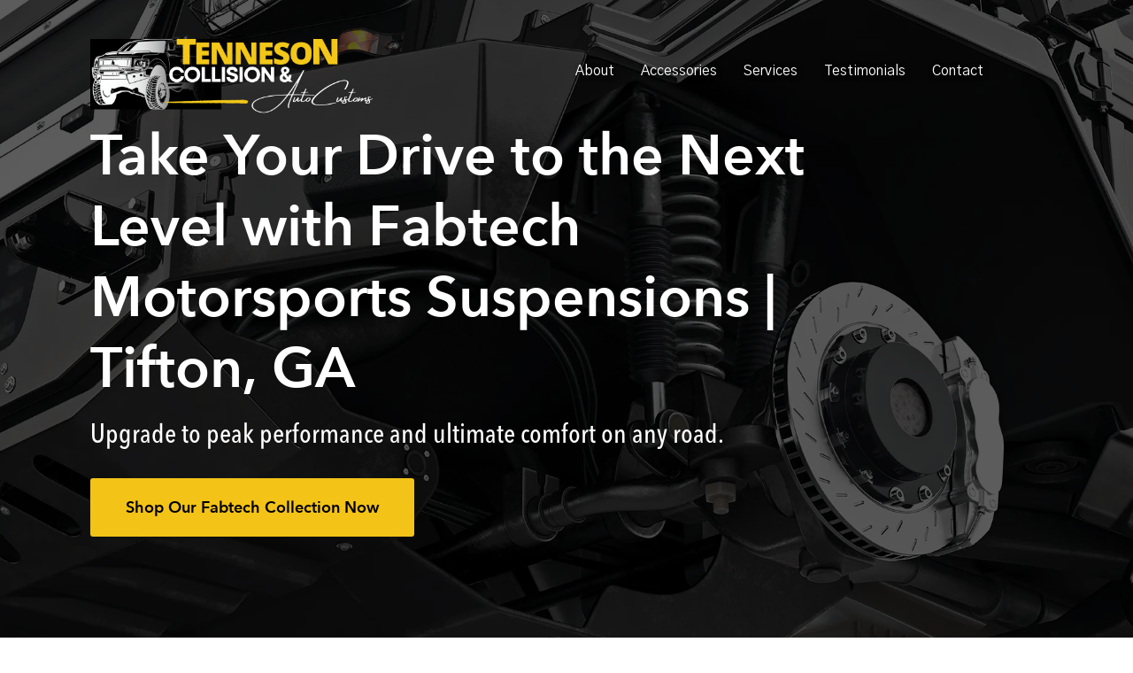

--- FILE ---
content_type: text/html
request_url: https://www.tennesoncollisioncenter.com/fabtech
body_size: 5460
content:
<!DOCTYPE html><!-- Last Published: Thu Dec 04 2025 17:49:48 GMT+0000 (Coordinated Universal Time) --><html data-wf-domain="www.tennesoncollisioncenter.com" data-wf-page="663d05267dfb29f248ff618e" data-wf-site="602ab47a25c89c71b271c5a1"><head><meta charset="utf-8"/><title>Fabtech</title><meta content="Elevate your ride with Fabtech Motorsports Suspensions in Tifton, GA. Upgrade to peak performance and comfort. Explore now!" name="description"/><meta content="Fabtech" property="og:title"/><meta content="Elevate your ride with Fabtech Motorsports Suspensions in Tifton, GA. Upgrade to peak performance and comfort. Explore now!" property="og:description"/><meta content="Fabtech" property="twitter:title"/><meta content="Elevate your ride with Fabtech Motorsports Suspensions in Tifton, GA. Upgrade to peak performance and comfort. Explore now!" property="twitter:description"/><meta property="og:type" content="website"/><meta content="summary_large_image" name="twitter:card"/><meta content="width=device-width, initial-scale=1" name="viewport"/><link href="https://cdn.prod.website-files.com/602ab47a25c89c71b271c5a1/css/tennesoncollision.webflow.shared.35599f928.min.css" rel="stylesheet" type="text/css"/><link href="https://fonts.googleapis.com" rel="preconnect"/><link href="https://fonts.gstatic.com" rel="preconnect" crossorigin="anonymous"/><script src="https://ajax.googleapis.com/ajax/libs/webfont/1.6.26/webfont.js" type="text/javascript"></script><script type="text/javascript">WebFont.load({  google: {    families: ["Gothic A1:300,regular,500,600,700,800","Mr Dafoe:regular"]  }});</script><script type="text/javascript">!function(o,c){var n=c.documentElement,t=" w-mod-";n.className+=t+"js",("ontouchstart"in o||o.DocumentTouch&&c instanceof DocumentTouch)&&(n.className+=t+"touch")}(window,document);</script><link href="https://cdn.prod.website-files.com/602ab47a25c89c71b271c5a1/60a58db87bc65e06ab06bdaf_Tenneson%20Collision%20Center%20%20Favicon.png" rel="shortcut icon" type="image/x-icon"/><link href="https://cdn.prod.website-files.com/602ab47a25c89c71b271c5a1/6626ae7e20076c9796a31999_TCC%20favicon.jpg" rel="apple-touch-icon"/><meta name="google-site-verification" content="YrwOkX62mTjLqzC_D_e5GEKbf81rfuC2F7GQFN6E2II" />

<!-- Google Tag Manager -->
<script>(function(w,d,s,l,i){w[l]=w[l]||[];w[l].push({'gtm.start':
new Date().getTime(),event:'gtm.js'});var f=d.getElementsByTagName(s)[0],
j=d.createElement(s),dl=l!='dataLayer'?'&l='+l:'';j.async=true;j.src=
'https://www.googletagmanager.com/gtm.js?id='+i+dl;f.parentNode.insertBefore(j,f);
})(window,document,'script','dataLayer','GTM-T7Z7JSC');</script>
<!-- End Google Tag Manager -->
<!-- Global site tag (gtag.js) - Google Analytics -->
<script async src="https://www.googletagmanager.com/gtag/js?id=G-30G4RKK3KJ"></script>
<script>
  window.dataLayer = window.dataLayer || [];
  function gtag(){dataLayer.push(arguments);}
  gtag('js', new Date());

  gtag('config', 'G-30G4RKK3KJ');
</script>
<!-- Meta Pixel Code -->
<script>
  !function(f,b,e,v,n,t,s)
  {if(f.fbq)return;n=f.fbq=function(){n.callMethod?
  n.callMethod.apply(n,arguments):n.queue.push(arguments)};
  if(!f._fbq)f._fbq=n;n.push=n;n.loaded=!0;n.version='2.0';
  n.queue=[];t=b.createElement(e);t.async=!0;
  t.src=v;s=b.getElementsByTagName(e)[0];
  s.parentNode.insertBefore(t,s)}(window, document,'script',
  'https://connect.facebook.net/en_US/fbevents.js');
  fbq('init', '303353712474802');
  fbq('track', 'PageView');
</script>
<noscript><img height="1" width="1" style="display:none"
  src="https://www.facebook.com/tr?id=303353712474802&ev=PageView&noscript=1"
/></noscript>
<!-- End Meta Pixel Code --></head><body class="body"><div class="hero"><div data-collapse="medium" data-animation="default" data-duration="400" data-doc-height="1" data-easing="ease" data-easing2="ease" role="banner" class="nav w-nav"><div class="nav-inner"><div class="nav-logo-wrap"><a href="https://www.tennesoncollisioncenter.com/" class="brand w-nav-brand"><img src="https://cdn.prod.website-files.com/602ab47a25c89c71b271c5a1/635b4164b505e138988eff52_CLEAN%20LOGO%20BLACK.png" width="300" sizes="(max-width: 479px) 96vw, 300px" srcset="https://cdn.prod.website-files.com/602ab47a25c89c71b271c5a1/635b4164b505e138988eff52_CLEAN%20LOGO%20BLACK-p-500.png 500w, https://cdn.prod.website-files.com/602ab47a25c89c71b271c5a1/635b4164b505e138988eff52_CLEAN%20LOGO%20BLACK-p-800.png 800w, https://cdn.prod.website-files.com/602ab47a25c89c71b271c5a1/635b4164b505e138988eff52_CLEAN%20LOGO%20BLACK.png 1000w" alt="" class="image-5"/></a></div><div class="nav-menu-wrap"><nav role="navigation" class="nav-menu-2 w-nav-menu"><a href="#" class="nav-link w-nav-link">About</a><a href="https://www.tennesoncollisioncenter.com/accessories" class="nav-link w-nav-link">Accessories</a><div data-hover="true" data-delay="2000" class="w-dropdown"><div class="nav-link w-dropdown-toggle"><div><a href="#" class="link-15"><span>Services</span></a></div><div>Services</div></div><nav class="dropdown-list w-dropdown-list"><a href="https://www.tennesoncollisioncenter.com/all-services" class="w-dropdown-link">All services</a><a href="/auto-body-services" class="dropdown-link w-dropdown-link">Auto Body &amp; Paint</a><a href="https://www.tennesoncollisioncenter.com/windshield-and-glass-services" class="w-dropdown-link">Auto Windshield &amp; Glass</a><a href="https://www.tennesoncollisioncenter.com/tire-and-wheel-services" class="w-dropdown-link">Tires &amp; Wheels</a><a href="https://www.tennesoncollisioncenter.com/roadside-assistance-car-rentals" class="w-dropdown-link">Roadside Assistance &amp; Rentals</a><a href="https://www.tennesoncollisioncenter.com/car-and-truck-accessory-sales-installation" class="w-dropdown-link">Accessory Installations</a></nav></div><a href="https://www.tennesoncollisioncenter.com/#testimonials" class="nav-link w-nav-link"><span>Testimonials</span></a><a href="https://www.tennesoncollisioncenter.com/contact-us" class="nav-link w-nav-link">Contact</a></nav><div class="menu-button w-nav-button"><div class="menu-icon w-icon-nav-menu"></div></div></div></div></div></div><div class="section-fabtech center-fabtech secfabtech"><div class="hero-content"><h1 class="heading-16"><strong class="bold-text-13">Take Your Drive to the Next Level with Fabtech Motorsports Suspensions | Tifton, GA</strong></h1><h3 class="hero-subhead">Upgrade to peak performance and ultimate comfort on any road.</h3><a href="https://www.tennesoncollisioncenter.com/contact-us" class="button w-button">Shop Our Fabtech Collection Now</a></div></div><div id="about" class="section wide img"><div class="w-layout-grid grid-5"><div id="w-node-e6c6410f-96d4-1e1c-85bb-f9e6a1cc5071-48ff618e"><h2 class="heading-4">Check Out Fabtech Motorsports Suspension Systems</h2><p class="paragraph-2"><span class="text-span-16">Take your vehicle&#x27;s capabilities to the next level with our extensive Fabtech Motorsports Suspension Systems, crafted for every driving style:<br/>‍</span></p><ul role="list"><li class="list-item"><strong>Performance Lift Kit:</strong> Tailored for extreme off-road adventures, offering exceptional lift and robustness.</li><li class="list-item"><strong>Uniball Upper Control Arm:</strong> Increases suspension travel with precision engineering for smoother rides.</li><li class="list-item"><strong>Dirt Logic Coilovers:</strong> Designed for aggressive suspension performance with exceptional damping capabilities.</li><li class="list-item"><strong>Stealth Shocks:</strong> Ideal for those seeking a significant improvement in ride quality without altering the vehicle’s stance.</li><li class="list-item"><strong>Adjustable Track Bars: </strong>Provide better vehicle alignment and handling under heavy loads or during aggressive driving.</li></ul><p class="paragraph-2"><span class="text-span-16">Experience the best driving experience you could imagine with Fabtech’s innovative technology and superior engineering.</span></p></div><img id="w-node-e6c6410f-96d4-1e1c-85bb-f9e6a1cc5091-48ff618e" sizes="(max-width: 479px) 90vw, (max-width: 767px) 61vw, (max-width: 991px) 63vw, 42vw" alt="" src="https://cdn.prod.website-files.com/602ab47a25c89c71b271c5a1/64945e4674dd316436dce54b_Top-Notch%20Ranch%20Hand%20Accessories%20in%20Tifton%2C%20GA%20(1).webp" loading="lazy" srcset="https://cdn.prod.website-files.com/602ab47a25c89c71b271c5a1/64945e4674dd316436dce54b_Top-Notch%20Ranch%20Hand%20Accessories%20in%20Tifton%2C%20GA%20(1)-p-500.webp 500w, https://cdn.prod.website-files.com/602ab47a25c89c71b271c5a1/64945e4674dd316436dce54b_Top-Notch%20Ranch%20Hand%20Accessories%20in%20Tifton%2C%20GA%20(1)-p-800.webp 800w, https://cdn.prod.website-files.com/602ab47a25c89c71b271c5a1/64945e4674dd316436dce54b_Top-Notch%20Ranch%20Hand%20Accessories%20in%20Tifton%2C%20GA%20(1)-p-1080.webp 1080w, https://cdn.prod.website-files.com/602ab47a25c89c71b271c5a1/64945e4674dd316436dce54b_Top-Notch%20Ranch%20Hand%20Accessories%20in%20Tifton%2C%20GA%20(1).webp 1302w" class="image-15"/></div><a href="https://www.tennesoncollisioncenter.com/contact-us" class="button w-button">Get A Quote</a></div><div class="div-block-21"><div id="about" class="section wide img"><h2 class="heading-4"><strong class="bold-text-9">Fabtech Motorsports Suspensions Frequently Asked Questions</strong></h2><div class="accordion-wrapper"><div class="accordion"><div data-w-id="608d231a-e54d-67e6-562d-daccf8bf5f3c" class="accordion-header"><div class="text-block-8"><span class="text-span-17"><strong>What benefits do Fabtech Suspension Systems offer?</strong></span></div><div class="accordion-icon-wrapper"><img src="https://cdn.prod.website-files.com/602ab47a25c89c71b271c5a1/64944e3f96dc8d4176ec7af0_triangle-sharp-01.svg" loading="lazy" width="26" height="14" alt=""/></div></div><div class="accordion-panel"><p class="paragraph-7">Fabtech Suspension Systems are designed to enhance vehicle performance by improving handling, stability, and comfort. They provide increased ground clearance for off-road adventures and smoother highway handling, making them ideal for varying and unpredictable driving conditions.</p></div></div><div class="accordion"><div data-w-id="608d231a-e54d-67e6-562d-daccf8bf5f47" class="accordion-header"><div class="text-block-8"><strong class="bold-text-2">Are Fabtech systems suitable for all types of vehicles?</strong></div><div class="accordion-icon-wrapper"><img src="https://cdn.prod.website-files.com/602ab47a25c89c71b271c5a1/64944e3f96dc8d4176ec7af0_triangle-sharp-01.svg" loading="lazy" width="26" height="14" alt=""/></div></div><div class="accordion-panel-copy accordion-panel"><p class="paragraph-7-copy">Fabtech offers suspension systems for trucks, SUVs, and off-road vehicles. They are engineered to fit specific vehicle models for optimal performance and safety, ensuring a perfect match for your vehicle’s specifications.</p></div></div><div class="accordion"><div data-w-id="608d231a-e54d-67e6-562d-daccf8bf5f51" class="accordion-header"><div class="text-block-8"><strong>How long does it take to install a Fabtech Suspension System?</strong></div><div class="accordion-icon-wrapper"><img src="https://cdn.prod.website-files.com/602ab47a25c89c71b271c5a1/64944e3f96dc8d4176ec7af0_triangle-sharp-01.svg" loading="lazy" width="26" height="14" alt=""/></div></div><div class="accordion-panel"><p class="paragraph-7">The installation time for a Fabtech Suspension System can vary depending on the model and the complexity of the system. Typically, it might take several hours to a full day. We recommend professional installation at a certified service center such as Tenneson Collision to ensure the best performance and safety.</p></div></div></div></div></div><div id="testimonials" class="section-2"><img src="https://cdn.prod.website-files.com/602ab47a25c89c71b271c5a1/6041353529db70643343d9f4_stars.svg" loading="lazy" width="171" alt="" class="image-12"/><h3 class="heading-3 testimonials">What Our Customers Say</h3><div data-delay="4000" data-animation="slide" class="quote-slider w-slider" data-autoplay="false" data-easing="ease" data-hide-arrows="false" data-disable-swipe="false" data-w-id="321c18fb-db93-7e62-3afc-4dab2862f5d4" data-autoplay-limit="0" data-nav-spacing="8" data-duration="500" data-infinite="true"><div class="w-slider-mask"><div class="w-slide"><div class="quote-wrap"><img src="https://cdn.prod.website-files.com/602ab47a25c89c71b271c5a1/602ab47c6629738d6755cfbe_quotation.svg" width="35" alt="" class="quote-icon"/><h3 class="heading-7">&quot;I liked that they are local and family owned, but also had great customer service and prices!&quot;</h3><div class="quote-attribution"><div class="quote-dash"></div><p class="paragraph-4">A. Williams</p></div></div></div><div class="w-slide"><div class="quote-wrap"><img src="https://cdn.prod.website-files.com/602ab47a25c89c71b271c5a1/602ab47c6629738d6755cfbe_quotation.svg" width="58" alt="" class="quote-icon"/><h3 class="heading-7">&quot;My vehicle was fixed and looked good as new!&quot;</h3><div class="quote-attribution"><div class="quote-dash"></div><p><strong class="bold-text">S. Tomlinson</strong></p></div></div></div><div class="w-slide"><div class="quote-wrap"><img src="https://cdn.prod.website-files.com/602ab47a25c89c71b271c5a1/602ab47c6629738d6755cfbe_quotation.svg" width="58" alt="" class="quote-icon"/><h3 class="heading-7">&quot;I thought I was going to be months without a vehicle, they gave me a rental, and got my car back to me in 2 weeks!&quot;</h3><div class="quote-attribution"><div class="quote-dash"></div><p><strong class="bold-text">J. Jones</strong></p></div></div></div></div><div class="left-arrow w-slider-arrow-left"><div class="slider-arrow w-icon-slider-left"></div></div><div class="right-arrow w-slider-arrow-right"><div class="slider-arrow w-icon-slider-right"></div></div><div class="slide-nav w-slider-nav w-slider-nav-invert w-round"></div></div></div><div class="bottom-image-wrap"></div><div id="getintouch" class="footer"><div class="container-4 w-container"><h2 class="heading-8">Get In Touch</h2><a href="tel:2293919318" class="button w-button">Call Today</a><div class="text-block-6">Tenneson Collision &amp; Auto Customs<br/>2814 Carpenter Rd S<br/>Tifton, GA 31793<br/>‍<br/>(229) 391-9318<br/><br/>Mon-Fri: 8am-5pm<br/>Sat-Sun: Closed<br/>CLOSED MEMORIAL DAY MAY 26TH 2025<br/><br/>Privacy Policy</div><img src="https://cdn.prod.website-files.com/602ab47a25c89c71b271c5a1/635b4164b505e138988eff52_CLEAN%20LOGO%20BLACK.png" loading="lazy" sizes="(max-width: 767px) 100vw, (max-width: 991px) 728px, 940px" srcset="https://cdn.prod.website-files.com/602ab47a25c89c71b271c5a1/635b4164b505e138988eff52_CLEAN%20LOGO%20BLACK-p-500.png 500w, https://cdn.prod.website-files.com/602ab47a25c89c71b271c5a1/635b4164b505e138988eff52_CLEAN%20LOGO%20BLACK-p-800.png 800w, https://cdn.prod.website-files.com/602ab47a25c89c71b271c5a1/635b4164b505e138988eff52_CLEAN%20LOGO%20BLACK.png 1000w" alt=""/><div class="w-embed"></div></div></div><script src="https://d3e54v103j8qbb.cloudfront.net/js/jquery-3.5.1.min.dc5e7f18c8.js?site=602ab47a25c89c71b271c5a1" type="text/javascript" integrity="sha256-9/aliU8dGd2tb6OSsuzixeV4y/faTqgFtohetphbbj0=" crossorigin="anonymous"></script><script src="https://cdn.prod.website-files.com/602ab47a25c89c71b271c5a1/js/webflow.schunk.36b8fb49256177c8.js" type="text/javascript"></script><script src="https://cdn.prod.website-files.com/602ab47a25c89c71b271c5a1/js/webflow.schunk.c158ed847ff8a48d.js" type="text/javascript"></script><script src="https://cdn.prod.website-files.com/602ab47a25c89c71b271c5a1/js/webflow.b8ecfe48.3930e2ddfe44ea0d.js" type="text/javascript"></script><!-- Google Tag Manager (noscript) -->
<noscript><iframe src="https://www.googletagmanager.com/ns.html?id=GTM-T7Z7JSC"
height="0" width="0" style="display:none;visibility:hidden"></iframe></noscript>
<!-- End Google Tag Manager (noscript) --><script type="application/ld+json">
{
  "@context": "https://schema.org",
  "@type": "AutoBodyShop",
  "name": "Tenneson Collision & Auto Customs",
  "image": "https://cdn.prod.website-files.com/602ab47a25c89c71b271c5a1/635b4164b505e138988eff52_CLEAN%20LOGO%20BLACK.png",
  "@id": "",
  "url": "https://www.tennesoncollisioncenter.com/",
  "telephone": "(229) 391-9318",
  "address": {
    "@type": "PostalAddress",
    "streetAddress": "2814 Carpenter Rd S",
    "addressLocality": "Tifton",
    "addressRegion": "GA",
    "postalCode": "31793",
    "addressCountry": "US"
  },
  "geo": {
    "@type": "GeoCoordinates",
    "latitude": 31.4388585,
    "longitude": -83.5475755
  },
  "openingHoursSpecification": {
    "@type": "OpeningHoursSpecification",
    "dayOfWeek": [
      "Monday",
      "Tuesday",
      "Wednesday",
      "Thursday",
      "Friday"
    ],
    "opens": "08:00",
    "closes": "17:00"
  },
  "sameAs": "https://www.facebook.com/tennesoncollisioncenter/" 
}
</script></body></html>

--- FILE ---
content_type: image/svg+xml
request_url: https://cdn.prod.website-files.com/602ab47a25c89c71b271c5a1/602ab47c6629738d6755cfbe_quotation.svg
body_size: 444
content:
<?xml version="1.0" encoding="UTF-8"?>
<svg width="15px" height="14px" viewBox="0 0 15 14" version="1.1" xmlns="http://www.w3.org/2000/svg" xmlns:xlink="http://www.w3.org/1999/xlink">
    <!-- Generator: Sketch 50.2 (55047) - http://www.bohemiancoding.com/sketch -->
    <title>“</title>
    <desc>Created with Sketch.</desc>
    <defs></defs>
    <g id="Page-1" stroke="none" stroke-width="1" fill="none" fill-rule="evenodd">
        <g id="Artboard-2" transform="translate(-16.000000, -10.000000)" fill="#D6D6D6">
            <path d="M31.0195312,12.59375 C28.7955618,13.6875055 27.6835938,14.9726489 27.6835938,16.4492188 C28.6315152,16.5585943 29.4153615,16.9459602 30.0351562,17.6113281 C30.654951,18.276696 30.9648438,19.0468706 30.9648438,19.921875 C30.9648438,20.8515671 30.6640655,21.6354135 30.0625,22.2734375 C29.4609345,22.9114615 28.7044316,23.2304688 27.7929688,23.2304688 C26.7721303,23.2304688 25.8880246,22.8157594 25.140625,21.9863281 C24.3932254,21.1568969 24.0195312,20.1497455 24.0195312,18.9648438 C24.0195312,15.4101385 26.0064905,12.6302184 29.9804688,10.625 L31.0195312,12.59375 Z M23.0117188,12.59375 C20.76952,13.6875055 19.6484375,14.9726489 19.6484375,16.4492188 C20.6145882,16.5585943 21.407549,16.9459602 22.0273438,17.6113281 C22.6471385,18.276696 22.9570312,19.0468706 22.9570312,19.921875 C22.9570312,20.8515671 22.6516958,21.6354135 22.0410156,22.2734375 C21.4303355,22.9114615 20.6692754,23.2304688 19.7578125,23.2304688 C18.7369741,23.2304688 17.8574256,22.8157594 17.1191406,21.9863281 C16.3808557,21.1568969 16.0117188,20.1497455 16.0117188,18.9648438 C16.0117188,15.4101385 17.9895636,12.6302184 21.9453125,10.625 L23.0117188,12.59375 Z" id="“"></path>
        </g>
    </g>
</svg>

--- FILE ---
content_type: image/svg+xml
request_url: https://cdn.prod.website-files.com/602ab47a25c89c71b271c5a1/6041353529db70643343d9f4_stars.svg
body_size: 39
content:
<svg xmlns="http://www.w3.org/2000/svg" viewBox="0 0 747.88 129.11"><defs><style>.cls-1{fill:#fff;}</style></defs><g id="Layer_2" data-name="Layer 2"><g id="_ÎÓÈ_1" data-name="—ÎÓÈ_1"><polygon class="cls-1" points="67.88 0 83.9 49.32 135.75 49.32 93.8 79.8 109.83 129.11 67.88 98.63 25.93 129.11 41.95 79.8 0 49.32 51.85 49.32 67.88 0"/><polygon class="cls-1" points="220.91 0 236.93 49.32 288.79 49.32 246.84 79.8 262.86 129.11 220.91 98.63 178.96 129.11 194.98 79.8 153.03 49.32 204.88 49.32 220.91 0"/><polygon class="cls-1" points="373.94 0 389.96 49.32 441.81 49.32 399.87 79.8 415.89 129.11 373.94 98.63 331.99 129.11 348.01 79.8 306.06 49.32 357.91 49.32 373.94 0"/><polygon class="cls-1" points="526.97 0 542.99 49.32 594.85 49.32 552.89 79.8 568.92 129.11 526.97 98.63 485.02 129.11 501.04 79.8 459.09 49.32 510.94 49.32 526.97 0"/><polygon class="cls-1" points="680 0 696.02 49.32 747.88 49.32 705.92 79.8 721.95 129.11 680 98.63 638.05 129.11 654.07 79.8 612.12 49.32 663.98 49.32 680 0"/></g></g></svg>